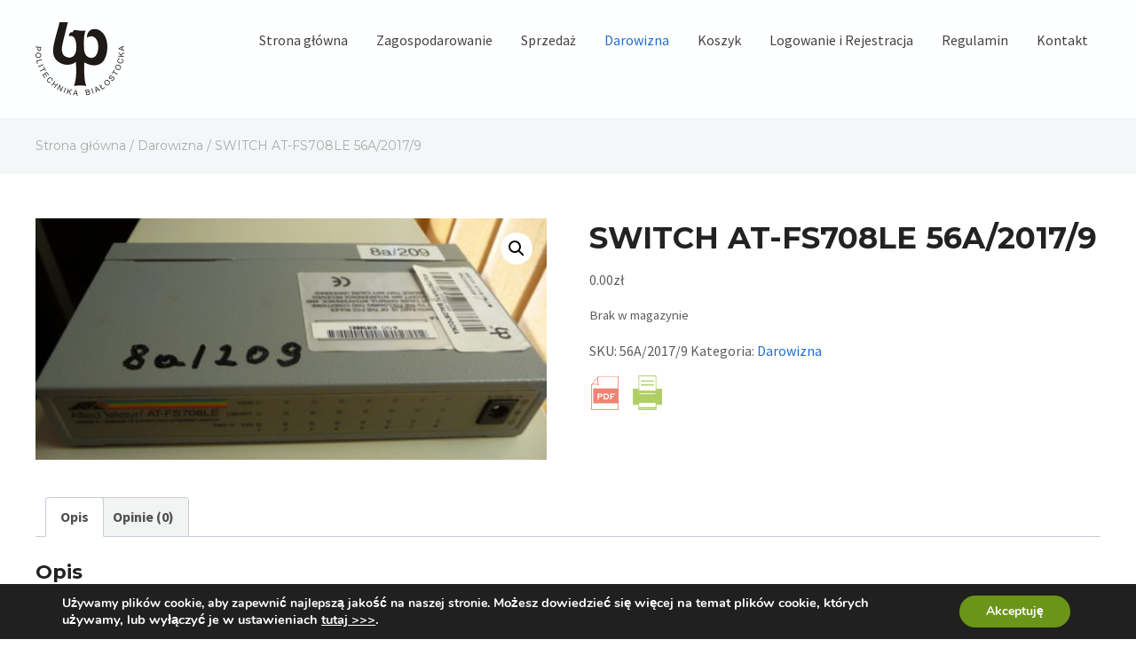

--- FILE ---
content_type: text/html; charset=UTF-8
request_url: https://zsdpb.edu.pl/index.php/produkt/switch-at-fs708le-56a20179/
body_size: 14882
content:
<!DOCTYPE html>
<html xmlns="http://www.w3.org/1999/xhtml" lang="pl-PL">
	<head>
		<meta http-equiv="Content-Type" content="text/html; charset=UTF-8" />
		<meta http-equiv="X-UA-Compatible" content="IE=edge,chrome=1">
		<meta name="viewport" content="width=device-width, initial-scale=1.0" />
		<link rel="pingback" href="https://zsdpb.edu.pl/xmlrpc.php" />
		<title>SWITCH AT-FS708LE  56A/2017/9 &#8211; ZiS PB</title>
<meta name='robots' content='max-image-preview:large' />
	<style>img:is([sizes="auto" i], [sizes^="auto," i]) { contain-intrinsic-size: 3000px 1500px }</style>
	<link rel='dns-prefetch' href='//fonts.googleapis.com' />
<link rel="alternate" type="application/rss+xml" title="ZiS PB &raquo; Kanał z wpisami" href="https://zsdpb.edu.pl/index.php/feed/" />
<link rel="alternate" type="application/rss+xml" title="ZiS PB &raquo; Kanał z komentarzami" href="https://zsdpb.edu.pl/index.php/comments/feed/" />
<link rel="alternate" type="application/rss+xml" title="ZiS PB &raquo; SWITCH AT-FS708LE  56A/2017/9 Kanał z komentarzami" href="https://zsdpb.edu.pl/index.php/produkt/switch-at-fs708le-56a20179/feed/" />
<script type="text/javascript">
/* <![CDATA[ */
window._wpemojiSettings = {"baseUrl":"https:\/\/s.w.org\/images\/core\/emoji\/15.0.3\/72x72\/","ext":".png","svgUrl":"https:\/\/s.w.org\/images\/core\/emoji\/15.0.3\/svg\/","svgExt":".svg","source":{"concatemoji":"https:\/\/zsdpb.edu.pl\/wp-includes\/js\/wp-emoji-release.min.js?ver=6.7.4"}};
/*! This file is auto-generated */
!function(i,n){var o,s,e;function c(e){try{var t={supportTests:e,timestamp:(new Date).valueOf()};sessionStorage.setItem(o,JSON.stringify(t))}catch(e){}}function p(e,t,n){e.clearRect(0,0,e.canvas.width,e.canvas.height),e.fillText(t,0,0);var t=new Uint32Array(e.getImageData(0,0,e.canvas.width,e.canvas.height).data),r=(e.clearRect(0,0,e.canvas.width,e.canvas.height),e.fillText(n,0,0),new Uint32Array(e.getImageData(0,0,e.canvas.width,e.canvas.height).data));return t.every(function(e,t){return e===r[t]})}function u(e,t,n){switch(t){case"flag":return n(e,"\ud83c\udff3\ufe0f\u200d\u26a7\ufe0f","\ud83c\udff3\ufe0f\u200b\u26a7\ufe0f")?!1:!n(e,"\ud83c\uddfa\ud83c\uddf3","\ud83c\uddfa\u200b\ud83c\uddf3")&&!n(e,"\ud83c\udff4\udb40\udc67\udb40\udc62\udb40\udc65\udb40\udc6e\udb40\udc67\udb40\udc7f","\ud83c\udff4\u200b\udb40\udc67\u200b\udb40\udc62\u200b\udb40\udc65\u200b\udb40\udc6e\u200b\udb40\udc67\u200b\udb40\udc7f");case"emoji":return!n(e,"\ud83d\udc26\u200d\u2b1b","\ud83d\udc26\u200b\u2b1b")}return!1}function f(e,t,n){var r="undefined"!=typeof WorkerGlobalScope&&self instanceof WorkerGlobalScope?new OffscreenCanvas(300,150):i.createElement("canvas"),a=r.getContext("2d",{willReadFrequently:!0}),o=(a.textBaseline="top",a.font="600 32px Arial",{});return e.forEach(function(e){o[e]=t(a,e,n)}),o}function t(e){var t=i.createElement("script");t.src=e,t.defer=!0,i.head.appendChild(t)}"undefined"!=typeof Promise&&(o="wpEmojiSettingsSupports",s=["flag","emoji"],n.supports={everything:!0,everythingExceptFlag:!0},e=new Promise(function(e){i.addEventListener("DOMContentLoaded",e,{once:!0})}),new Promise(function(t){var n=function(){try{var e=JSON.parse(sessionStorage.getItem(o));if("object"==typeof e&&"number"==typeof e.timestamp&&(new Date).valueOf()<e.timestamp+604800&&"object"==typeof e.supportTests)return e.supportTests}catch(e){}return null}();if(!n){if("undefined"!=typeof Worker&&"undefined"!=typeof OffscreenCanvas&&"undefined"!=typeof URL&&URL.createObjectURL&&"undefined"!=typeof Blob)try{var e="postMessage("+f.toString()+"("+[JSON.stringify(s),u.toString(),p.toString()].join(",")+"));",r=new Blob([e],{type:"text/javascript"}),a=new Worker(URL.createObjectURL(r),{name:"wpTestEmojiSupports"});return void(a.onmessage=function(e){c(n=e.data),a.terminate(),t(n)})}catch(e){}c(n=f(s,u,p))}t(n)}).then(function(e){for(var t in e)n.supports[t]=e[t],n.supports.everything=n.supports.everything&&n.supports[t],"flag"!==t&&(n.supports.everythingExceptFlag=n.supports.everythingExceptFlag&&n.supports[t]);n.supports.everythingExceptFlag=n.supports.everythingExceptFlag&&!n.supports.flag,n.DOMReady=!1,n.readyCallback=function(){n.DOMReady=!0}}).then(function(){return e}).then(function(){var e;n.supports.everything||(n.readyCallback(),(e=n.source||{}).concatemoji?t(e.concatemoji):e.wpemoji&&e.twemoji&&(t(e.twemoji),t(e.wpemoji)))}))}((window,document),window._wpemojiSettings);
/* ]]> */
</script>
<link rel='stylesheet' id='fmera-front-css-css' href='https://zsdpb.edu.pl/wp-content/plugins/fma-additional-registration-attributes/front/css/fmera_style_front.css?ver=6.7.4' type='text/css' media='all' />
<style id='wp-emoji-styles-inline-css' type='text/css'>

	img.wp-smiley, img.emoji {
		display: inline !important;
		border: none !important;
		box-shadow: none !important;
		height: 1em !important;
		width: 1em !important;
		margin: 0 0.07em !important;
		vertical-align: -0.1em !important;
		background: none !important;
		padding: 0 !important;
	}
</style>
<link rel='stylesheet' id='wp-block-library-css' href='https://zsdpb.edu.pl/wp-includes/css/dist/block-library/style.min.css?ver=6.7.4' type='text/css' media='all' />
<link rel='stylesheet' id='wpzoom-social-icons-block-style-css' href='https://zsdpb.edu.pl/wp-content/plugins/social-icons-widget-by-wpzoom/block/dist/style-wpzoom-social-icons.css?ver=4.3.4' type='text/css' media='all' />
<style id='classic-theme-styles-inline-css' type='text/css'>
/*! This file is auto-generated */
.wp-block-button__link{color:#fff;background-color:#32373c;border-radius:9999px;box-shadow:none;text-decoration:none;padding:calc(.667em + 2px) calc(1.333em + 2px);font-size:1.125em}.wp-block-file__button{background:#32373c;color:#fff;text-decoration:none}
</style>
<style id='global-styles-inline-css' type='text/css'>
:root{--wp--preset--aspect-ratio--square: 1;--wp--preset--aspect-ratio--4-3: 4/3;--wp--preset--aspect-ratio--3-4: 3/4;--wp--preset--aspect-ratio--3-2: 3/2;--wp--preset--aspect-ratio--2-3: 2/3;--wp--preset--aspect-ratio--16-9: 16/9;--wp--preset--aspect-ratio--9-16: 9/16;--wp--preset--color--black: #000000;--wp--preset--color--cyan-bluish-gray: #abb8c3;--wp--preset--color--white: #ffffff;--wp--preset--color--pale-pink: #f78da7;--wp--preset--color--vivid-red: #cf2e2e;--wp--preset--color--luminous-vivid-orange: #ff6900;--wp--preset--color--luminous-vivid-amber: #fcb900;--wp--preset--color--light-green-cyan: #7bdcb5;--wp--preset--color--vivid-green-cyan: #00d084;--wp--preset--color--pale-cyan-blue: #8ed1fc;--wp--preset--color--vivid-cyan-blue: #0693e3;--wp--preset--color--vivid-purple: #9b51e0;--wp--preset--gradient--vivid-cyan-blue-to-vivid-purple: linear-gradient(135deg,rgba(6,147,227,1) 0%,rgb(155,81,224) 100%);--wp--preset--gradient--light-green-cyan-to-vivid-green-cyan: linear-gradient(135deg,rgb(122,220,180) 0%,rgb(0,208,130) 100%);--wp--preset--gradient--luminous-vivid-amber-to-luminous-vivid-orange: linear-gradient(135deg,rgba(252,185,0,1) 0%,rgba(255,105,0,1) 100%);--wp--preset--gradient--luminous-vivid-orange-to-vivid-red: linear-gradient(135deg,rgba(255,105,0,1) 0%,rgb(207,46,46) 100%);--wp--preset--gradient--very-light-gray-to-cyan-bluish-gray: linear-gradient(135deg,rgb(238,238,238) 0%,rgb(169,184,195) 100%);--wp--preset--gradient--cool-to-warm-spectrum: linear-gradient(135deg,rgb(74,234,220) 0%,rgb(151,120,209) 20%,rgb(207,42,186) 40%,rgb(238,44,130) 60%,rgb(251,105,98) 80%,rgb(254,248,76) 100%);--wp--preset--gradient--blush-light-purple: linear-gradient(135deg,rgb(255,206,236) 0%,rgb(152,150,240) 100%);--wp--preset--gradient--blush-bordeaux: linear-gradient(135deg,rgb(254,205,165) 0%,rgb(254,45,45) 50%,rgb(107,0,62) 100%);--wp--preset--gradient--luminous-dusk: linear-gradient(135deg,rgb(255,203,112) 0%,rgb(199,81,192) 50%,rgb(65,88,208) 100%);--wp--preset--gradient--pale-ocean: linear-gradient(135deg,rgb(255,245,203) 0%,rgb(182,227,212) 50%,rgb(51,167,181) 100%);--wp--preset--gradient--electric-grass: linear-gradient(135deg,rgb(202,248,128) 0%,rgb(113,206,126) 100%);--wp--preset--gradient--midnight: linear-gradient(135deg,rgb(2,3,129) 0%,rgb(40,116,252) 100%);--wp--preset--font-size--small: 13px;--wp--preset--font-size--medium: 20px;--wp--preset--font-size--large: 36px;--wp--preset--font-size--x-large: 42px;--wp--preset--font-family--inter: "Inter", sans-serif;--wp--preset--font-family--cardo: Cardo;--wp--preset--spacing--20: 0.44rem;--wp--preset--spacing--30: 0.67rem;--wp--preset--spacing--40: 1rem;--wp--preset--spacing--50: 1.5rem;--wp--preset--spacing--60: 2.25rem;--wp--preset--spacing--70: 3.38rem;--wp--preset--spacing--80: 5.06rem;--wp--preset--shadow--natural: 6px 6px 9px rgba(0, 0, 0, 0.2);--wp--preset--shadow--deep: 12px 12px 50px rgba(0, 0, 0, 0.4);--wp--preset--shadow--sharp: 6px 6px 0px rgba(0, 0, 0, 0.2);--wp--preset--shadow--outlined: 6px 6px 0px -3px rgba(255, 255, 255, 1), 6px 6px rgba(0, 0, 0, 1);--wp--preset--shadow--crisp: 6px 6px 0px rgba(0, 0, 0, 1);}:where(.is-layout-flex){gap: 0.5em;}:where(.is-layout-grid){gap: 0.5em;}body .is-layout-flex{display: flex;}.is-layout-flex{flex-wrap: wrap;align-items: center;}.is-layout-flex > :is(*, div){margin: 0;}body .is-layout-grid{display: grid;}.is-layout-grid > :is(*, div){margin: 0;}:where(.wp-block-columns.is-layout-flex){gap: 2em;}:where(.wp-block-columns.is-layout-grid){gap: 2em;}:where(.wp-block-post-template.is-layout-flex){gap: 1.25em;}:where(.wp-block-post-template.is-layout-grid){gap: 1.25em;}.has-black-color{color: var(--wp--preset--color--black) !important;}.has-cyan-bluish-gray-color{color: var(--wp--preset--color--cyan-bluish-gray) !important;}.has-white-color{color: var(--wp--preset--color--white) !important;}.has-pale-pink-color{color: var(--wp--preset--color--pale-pink) !important;}.has-vivid-red-color{color: var(--wp--preset--color--vivid-red) !important;}.has-luminous-vivid-orange-color{color: var(--wp--preset--color--luminous-vivid-orange) !important;}.has-luminous-vivid-amber-color{color: var(--wp--preset--color--luminous-vivid-amber) !important;}.has-light-green-cyan-color{color: var(--wp--preset--color--light-green-cyan) !important;}.has-vivid-green-cyan-color{color: var(--wp--preset--color--vivid-green-cyan) !important;}.has-pale-cyan-blue-color{color: var(--wp--preset--color--pale-cyan-blue) !important;}.has-vivid-cyan-blue-color{color: var(--wp--preset--color--vivid-cyan-blue) !important;}.has-vivid-purple-color{color: var(--wp--preset--color--vivid-purple) !important;}.has-black-background-color{background-color: var(--wp--preset--color--black) !important;}.has-cyan-bluish-gray-background-color{background-color: var(--wp--preset--color--cyan-bluish-gray) !important;}.has-white-background-color{background-color: var(--wp--preset--color--white) !important;}.has-pale-pink-background-color{background-color: var(--wp--preset--color--pale-pink) !important;}.has-vivid-red-background-color{background-color: var(--wp--preset--color--vivid-red) !important;}.has-luminous-vivid-orange-background-color{background-color: var(--wp--preset--color--luminous-vivid-orange) !important;}.has-luminous-vivid-amber-background-color{background-color: var(--wp--preset--color--luminous-vivid-amber) !important;}.has-light-green-cyan-background-color{background-color: var(--wp--preset--color--light-green-cyan) !important;}.has-vivid-green-cyan-background-color{background-color: var(--wp--preset--color--vivid-green-cyan) !important;}.has-pale-cyan-blue-background-color{background-color: var(--wp--preset--color--pale-cyan-blue) !important;}.has-vivid-cyan-blue-background-color{background-color: var(--wp--preset--color--vivid-cyan-blue) !important;}.has-vivid-purple-background-color{background-color: var(--wp--preset--color--vivid-purple) !important;}.has-black-border-color{border-color: var(--wp--preset--color--black) !important;}.has-cyan-bluish-gray-border-color{border-color: var(--wp--preset--color--cyan-bluish-gray) !important;}.has-white-border-color{border-color: var(--wp--preset--color--white) !important;}.has-pale-pink-border-color{border-color: var(--wp--preset--color--pale-pink) !important;}.has-vivid-red-border-color{border-color: var(--wp--preset--color--vivid-red) !important;}.has-luminous-vivid-orange-border-color{border-color: var(--wp--preset--color--luminous-vivid-orange) !important;}.has-luminous-vivid-amber-border-color{border-color: var(--wp--preset--color--luminous-vivid-amber) !important;}.has-light-green-cyan-border-color{border-color: var(--wp--preset--color--light-green-cyan) !important;}.has-vivid-green-cyan-border-color{border-color: var(--wp--preset--color--vivid-green-cyan) !important;}.has-pale-cyan-blue-border-color{border-color: var(--wp--preset--color--pale-cyan-blue) !important;}.has-vivid-cyan-blue-border-color{border-color: var(--wp--preset--color--vivid-cyan-blue) !important;}.has-vivid-purple-border-color{border-color: var(--wp--preset--color--vivid-purple) !important;}.has-vivid-cyan-blue-to-vivid-purple-gradient-background{background: var(--wp--preset--gradient--vivid-cyan-blue-to-vivid-purple) !important;}.has-light-green-cyan-to-vivid-green-cyan-gradient-background{background: var(--wp--preset--gradient--light-green-cyan-to-vivid-green-cyan) !important;}.has-luminous-vivid-amber-to-luminous-vivid-orange-gradient-background{background: var(--wp--preset--gradient--luminous-vivid-amber-to-luminous-vivid-orange) !important;}.has-luminous-vivid-orange-to-vivid-red-gradient-background{background: var(--wp--preset--gradient--luminous-vivid-orange-to-vivid-red) !important;}.has-very-light-gray-to-cyan-bluish-gray-gradient-background{background: var(--wp--preset--gradient--very-light-gray-to-cyan-bluish-gray) !important;}.has-cool-to-warm-spectrum-gradient-background{background: var(--wp--preset--gradient--cool-to-warm-spectrum) !important;}.has-blush-light-purple-gradient-background{background: var(--wp--preset--gradient--blush-light-purple) !important;}.has-blush-bordeaux-gradient-background{background: var(--wp--preset--gradient--blush-bordeaux) !important;}.has-luminous-dusk-gradient-background{background: var(--wp--preset--gradient--luminous-dusk) !important;}.has-pale-ocean-gradient-background{background: var(--wp--preset--gradient--pale-ocean) !important;}.has-electric-grass-gradient-background{background: var(--wp--preset--gradient--electric-grass) !important;}.has-midnight-gradient-background{background: var(--wp--preset--gradient--midnight) !important;}.has-small-font-size{font-size: var(--wp--preset--font-size--small) !important;}.has-medium-font-size{font-size: var(--wp--preset--font-size--medium) !important;}.has-large-font-size{font-size: var(--wp--preset--font-size--large) !important;}.has-x-large-font-size{font-size: var(--wp--preset--font-size--x-large) !important;}
:where(.wp-block-post-template.is-layout-flex){gap: 1.25em;}:where(.wp-block-post-template.is-layout-grid){gap: 1.25em;}
:where(.wp-block-columns.is-layout-flex){gap: 2em;}:where(.wp-block-columns.is-layout-grid){gap: 2em;}
:root :where(.wp-block-pullquote){font-size: 1.5em;line-height: 1.6;}
</style>
<link rel='stylesheet' id='photoswipe-css' href='https://zsdpb.edu.pl/wp-content/plugins/woocommerce/assets/css/photoswipe/photoswipe.min.css?ver=9.4.4' type='text/css' media='all' />
<link rel='stylesheet' id='photoswipe-default-skin-css' href='https://zsdpb.edu.pl/wp-content/plugins/woocommerce/assets/css/photoswipe/default-skin/default-skin.min.css?ver=9.4.4' type='text/css' media='all' />
<link rel='stylesheet' id='woocommerce-layout-css' href='https://zsdpb.edu.pl/wp-content/plugins/woocommerce/assets/css/woocommerce-layout.css?ver=9.4.4' type='text/css' media='all' />
<link rel='stylesheet' id='woocommerce-smallscreen-css' href='https://zsdpb.edu.pl/wp-content/plugins/woocommerce/assets/css/woocommerce-smallscreen.css?ver=9.4.4' type='text/css' media='only screen and (max-width: 768px)' />
<link rel='stylesheet' id='woocommerce-general-css' href='https://zsdpb.edu.pl/wp-content/plugins/woocommerce/assets/css/woocommerce.css?ver=9.4.4' type='text/css' media='all' />
<style id='woocommerce-inline-inline-css' type='text/css'>
.woocommerce form .form-row .required { visibility: visible; }
</style>
<link rel='stylesheet' id='zoom-theme-utils-css-css' href='https://zsdpb.edu.pl/wp-content/themes/wpzoom-diamond/functions/wpzoom/assets/css/theme-utils.css?ver=6.7.4' type='text/css' media='all' />
<link rel='stylesheet' id='diamond-google-fonts-css' href='//fonts.googleapis.com/css?family=Source+Sans+Pro%3Aregular%2Citalic%2C700%7CMontserrat%3Aregular%2Citalic%2C700%26subset%3Dlatin%2C&#038;ver=6.7.4' type='text/css' media='all' />
<link rel='stylesheet' id='diamond-google-font-default-css' href='//fonts.googleapis.com/css?family=Montserrat%3A400%2C700%7CSource+Sans+Pro%3A400%2C600%2C700&#038;subset=latin%2Cgreek%2Ccyrillic&#038;ver=6.7.4' type='text/css' media='all' />
<link rel='stylesheet' id='diamond-style-css' href='https://zsdpb.edu.pl/wp-content/themes/wpzoom-diamond/style.css?ver=1.1.14' type='text/css' media='all' />
<link rel='stylesheet' id='dashicons-css' href='https://zsdpb.edu.pl/wp-includes/css/dashicons.min.css?ver=6.7.4' type='text/css' media='all' />
<link rel='stylesheet' id='media-queries-css' href='https://zsdpb.edu.pl/wp-content/themes/wpzoom-diamond/css/media-queries.css?ver=6.7.4' type='text/css' media='all' />
<link rel='stylesheet' id='simple-auction-css' href='https://zsdpb.edu.pl/wp-content/plugins/woocommerce-simple-auctions/css/frontend.css?ver=6.7.4' type='text/css' media='all' />
<link rel='stylesheet' id='wpzoom-social-icons-socicon-css' href='https://zsdpb.edu.pl/wp-content/plugins/social-icons-widget-by-wpzoom/assets/css/wpzoom-socicon.css?ver=1732792396' type='text/css' media='all' />
<link rel='stylesheet' id='wpzoom-social-icons-genericons-css' href='https://zsdpb.edu.pl/wp-content/plugins/social-icons-widget-by-wpzoom/assets/css/genericons.css?ver=1732792396' type='text/css' media='all' />
<link rel='stylesheet' id='wpzoom-social-icons-academicons-css' href='https://zsdpb.edu.pl/wp-content/plugins/social-icons-widget-by-wpzoom/assets/css/academicons.min.css?ver=1732792396' type='text/css' media='all' />
<link rel='stylesheet' id='wpzoom-social-icons-font-awesome-3-css' href='https://zsdpb.edu.pl/wp-content/plugins/social-icons-widget-by-wpzoom/assets/css/font-awesome-3.min.css?ver=1732792396' type='text/css' media='all' />
<link rel='stylesheet' id='wpzoom-social-icons-styles-css' href='https://zsdpb.edu.pl/wp-content/plugins/social-icons-widget-by-wpzoom/assets/css/wpzoom-social-icons-styles.css?ver=1732792396' type='text/css' media='all' />
<link rel='stylesheet' id='wzslider-css' href='https://zsdpb.edu.pl/wp-content/plugins/wpzoom-shortcodes/assets/css/wzslider.css?ver=6.7.4' type='text/css' media='all' />
<link rel='stylesheet' id='wpz-shortcodes-css' href='https://zsdpb.edu.pl/wp-content/plugins/wpzoom-shortcodes/assets/css/shortcodes.css?ver=6.7.4' type='text/css' media='all' />
<link rel='stylesheet' id='zoom-font-awesome-css' href='https://zsdpb.edu.pl/wp-content/plugins/wpzoom-shortcodes/assets/css/font-awesome.min.css?ver=6.7.4' type='text/css' media='all' />
<link rel='stylesheet' id='wpzoom-custom-css' href='https://zsdpb.edu.pl/wp-content/themes/wpzoom-diamond/custom.css?ver=1.1.14' type='text/css' media='all' />
<link rel='stylesheet' id='moove_gdpr_frontend-css' href='https://zsdpb.edu.pl/wp-content/plugins/gdpr-cookie-compliance/dist/styles/gdpr-main.css?ver=4.15.5' type='text/css' media='all' />
<style id='moove_gdpr_frontend-inline-css' type='text/css'>
#moove_gdpr_cookie_modal,#moove_gdpr_cookie_info_bar,.gdpr_cookie_settings_shortcode_content{font-family:Nunito,sans-serif}#moove_gdpr_save_popup_settings_button{background-color:#373737;color:#fff}#moove_gdpr_save_popup_settings_button:hover{background-color:#000}#moove_gdpr_cookie_info_bar .moove-gdpr-info-bar-container .moove-gdpr-info-bar-content a.mgbutton,#moove_gdpr_cookie_info_bar .moove-gdpr-info-bar-container .moove-gdpr-info-bar-content button.mgbutton{background-color:#6a9519}#moove_gdpr_cookie_modal .moove-gdpr-modal-content .moove-gdpr-modal-footer-content .moove-gdpr-button-holder a.mgbutton,#moove_gdpr_cookie_modal .moove-gdpr-modal-content .moove-gdpr-modal-footer-content .moove-gdpr-button-holder button.mgbutton,.gdpr_cookie_settings_shortcode_content .gdpr-shr-button.button-green{background-color:#6a9519;border-color:#6a9519}#moove_gdpr_cookie_modal .moove-gdpr-modal-content .moove-gdpr-modal-footer-content .moove-gdpr-button-holder a.mgbutton:hover,#moove_gdpr_cookie_modal .moove-gdpr-modal-content .moove-gdpr-modal-footer-content .moove-gdpr-button-holder button.mgbutton:hover,.gdpr_cookie_settings_shortcode_content .gdpr-shr-button.button-green:hover{background-color:#fff;color:#6a9519}#moove_gdpr_cookie_modal .moove-gdpr-modal-content .moove-gdpr-modal-close i,#moove_gdpr_cookie_modal .moove-gdpr-modal-content .moove-gdpr-modal-close span.gdpr-icon{background-color:#6a9519;border:1px solid #6a9519}#moove_gdpr_cookie_info_bar span.change-settings-button.focus-g,#moove_gdpr_cookie_info_bar span.change-settings-button:focus,#moove_gdpr_cookie_info_bar button.change-settings-button.focus-g,#moove_gdpr_cookie_info_bar button.change-settings-button:focus{-webkit-box-shadow:0 0 1px 3px #6a9519;-moz-box-shadow:0 0 1px 3px #6a9519;box-shadow:0 0 1px 3px #6a9519}#moove_gdpr_cookie_modal .moove-gdpr-modal-content .moove-gdpr-modal-close i:hover,#moove_gdpr_cookie_modal .moove-gdpr-modal-content .moove-gdpr-modal-close span.gdpr-icon:hover,#moove_gdpr_cookie_info_bar span[data-href]>u.change-settings-button{color:#6a9519}#moove_gdpr_cookie_modal .moove-gdpr-modal-content .moove-gdpr-modal-left-content #moove-gdpr-menu li.menu-item-selected a span.gdpr-icon,#moove_gdpr_cookie_modal .moove-gdpr-modal-content .moove-gdpr-modal-left-content #moove-gdpr-menu li.menu-item-selected button span.gdpr-icon{color:inherit}#moove_gdpr_cookie_modal .moove-gdpr-modal-content .moove-gdpr-modal-left-content #moove-gdpr-menu li a span.gdpr-icon,#moove_gdpr_cookie_modal .moove-gdpr-modal-content .moove-gdpr-modal-left-content #moove-gdpr-menu li button span.gdpr-icon{color:inherit}#moove_gdpr_cookie_modal .gdpr-acc-link{line-height:0;font-size:0;color:transparent;position:absolute}#moove_gdpr_cookie_modal .moove-gdpr-modal-content .moove-gdpr-modal-close:hover i,#moove_gdpr_cookie_modal .moove-gdpr-modal-content .moove-gdpr-modal-left-content #moove-gdpr-menu li a,#moove_gdpr_cookie_modal .moove-gdpr-modal-content .moove-gdpr-modal-left-content #moove-gdpr-menu li button,#moove_gdpr_cookie_modal .moove-gdpr-modal-content .moove-gdpr-modal-left-content #moove-gdpr-menu li button i,#moove_gdpr_cookie_modal .moove-gdpr-modal-content .moove-gdpr-modal-left-content #moove-gdpr-menu li a i,#moove_gdpr_cookie_modal .moove-gdpr-modal-content .moove-gdpr-tab-main .moove-gdpr-tab-main-content a:hover,#moove_gdpr_cookie_info_bar.moove-gdpr-dark-scheme .moove-gdpr-info-bar-container .moove-gdpr-info-bar-content a.mgbutton:hover,#moove_gdpr_cookie_info_bar.moove-gdpr-dark-scheme .moove-gdpr-info-bar-container .moove-gdpr-info-bar-content button.mgbutton:hover,#moove_gdpr_cookie_info_bar.moove-gdpr-dark-scheme .moove-gdpr-info-bar-container .moove-gdpr-info-bar-content a:hover,#moove_gdpr_cookie_info_bar.moove-gdpr-dark-scheme .moove-gdpr-info-bar-container .moove-gdpr-info-bar-content button:hover,#moove_gdpr_cookie_info_bar.moove-gdpr-dark-scheme .moove-gdpr-info-bar-container .moove-gdpr-info-bar-content span.change-settings-button:hover,#moove_gdpr_cookie_info_bar.moove-gdpr-dark-scheme .moove-gdpr-info-bar-container .moove-gdpr-info-bar-content button.change-settings-button:hover,#moove_gdpr_cookie_info_bar.moove-gdpr-dark-scheme .moove-gdpr-info-bar-container .moove-gdpr-info-bar-content u.change-settings-button:hover,#moove_gdpr_cookie_info_bar span[data-href]>u.change-settings-button,#moove_gdpr_cookie_info_bar.moove-gdpr-dark-scheme .moove-gdpr-info-bar-container .moove-gdpr-info-bar-content a.mgbutton.focus-g,#moove_gdpr_cookie_info_bar.moove-gdpr-dark-scheme .moove-gdpr-info-bar-container .moove-gdpr-info-bar-content button.mgbutton.focus-g,#moove_gdpr_cookie_info_bar.moove-gdpr-dark-scheme .moove-gdpr-info-bar-container .moove-gdpr-info-bar-content a.focus-g,#moove_gdpr_cookie_info_bar.moove-gdpr-dark-scheme .moove-gdpr-info-bar-container .moove-gdpr-info-bar-content button.focus-g,#moove_gdpr_cookie_info_bar.moove-gdpr-dark-scheme .moove-gdpr-info-bar-container .moove-gdpr-info-bar-content a.mgbutton:focus,#moove_gdpr_cookie_info_bar.moove-gdpr-dark-scheme .moove-gdpr-info-bar-container .moove-gdpr-info-bar-content button.mgbutton:focus,#moove_gdpr_cookie_info_bar.moove-gdpr-dark-scheme .moove-gdpr-info-bar-container .moove-gdpr-info-bar-content a:focus,#moove_gdpr_cookie_info_bar.moove-gdpr-dark-scheme .moove-gdpr-info-bar-container .moove-gdpr-info-bar-content button:focus,#moove_gdpr_cookie_info_bar.moove-gdpr-dark-scheme .moove-gdpr-info-bar-container .moove-gdpr-info-bar-content span.change-settings-button.focus-g,span.change-settings-button:focus,button.change-settings-button.focus-g,button.change-settings-button:focus,#moove_gdpr_cookie_info_bar.moove-gdpr-dark-scheme .moove-gdpr-info-bar-container .moove-gdpr-info-bar-content u.change-settings-button.focus-g,#moove_gdpr_cookie_info_bar.moove-gdpr-dark-scheme .moove-gdpr-info-bar-container .moove-gdpr-info-bar-content u.change-settings-button:focus{color:#6a9519}#moove_gdpr_cookie_modal.gdpr_lightbox-hide{display:none}
</style>
<link rel='preload' as='font'  id='wpzoom-social-icons-font-academicons-woff2-css' href='https://zsdpb.edu.pl/wp-content/plugins/social-icons-widget-by-wpzoom/assets/font/academicons.woff2?v=1.9.2'  type='font/woff2' crossorigin />
<link rel='preload' as='font'  id='wpzoom-social-icons-font-fontawesome-3-woff2-css' href='https://zsdpb.edu.pl/wp-content/plugins/social-icons-widget-by-wpzoom/assets/font/fontawesome-webfont.woff2?v=4.7.0'  type='font/woff2' crossorigin />
<link rel='preload' as='font'  id='wpzoom-social-icons-font-genericons-woff-css' href='https://zsdpb.edu.pl/wp-content/plugins/social-icons-widget-by-wpzoom/assets/font/Genericons.woff'  type='font/woff' crossorigin />
<link rel='preload' as='font'  id='wpzoom-social-icons-font-socicon-woff2-css' href='https://zsdpb.edu.pl/wp-content/plugins/social-icons-widget-by-wpzoom/assets/font/socicon.woff2?v=4.3.4'  type='font/woff2' crossorigin />
<script type="text/javascript" src="https://zsdpb.edu.pl/wp-includes/js/jquery/jquery.min.js?ver=3.7.1" id="jquery-core-js"></script>
<script type="text/javascript" src="https://zsdpb.edu.pl/wp-includes/js/jquery/jquery-migrate.min.js?ver=3.4.1" id="jquery-migrate-js"></script>
<script type="text/javascript" src="https://zsdpb.edu.pl/wp-content/plugins/fma-additional-registration-attributes/front/js/script.js?ver=6.7.4" id="fmera-front-jsssssss-js"></script>
<script type="text/javascript" src="https://zsdpb.edu.pl/wp-content/plugins/woocommerce/assets/js/jquery-blockui/jquery.blockUI.min.js?ver=2.7.0-wc.9.4.4" id="jquery-blockui-js" defer="defer" data-wp-strategy="defer"></script>
<script type="text/javascript" id="wc-add-to-cart-js-extra">
/* <![CDATA[ */
var wc_add_to_cart_params = {"ajax_url":"\/wp-admin\/admin-ajax.php","wc_ajax_url":"\/?wc-ajax=%%endpoint%%","i18n_view_cart":"Zobacz koszyk","cart_url":"https:\/\/zsdpb.edu.pl\/index.php\/koszyk\/","is_cart":"","cart_redirect_after_add":"yes"};
/* ]]> */
</script>
<script type="text/javascript" src="https://zsdpb.edu.pl/wp-content/plugins/woocommerce/assets/js/frontend/add-to-cart.min.js?ver=9.4.4" id="wc-add-to-cart-js" defer="defer" data-wp-strategy="defer"></script>
<script type="text/javascript" src="https://zsdpb.edu.pl/wp-content/plugins/woocommerce/assets/js/zoom/jquery.zoom.min.js?ver=1.7.21-wc.9.4.4" id="zoom-js" defer="defer" data-wp-strategy="defer"></script>
<script type="text/javascript" src="https://zsdpb.edu.pl/wp-content/plugins/woocommerce/assets/js/photoswipe/photoswipe.min.js?ver=4.1.1-wc.9.4.4" id="photoswipe-js" defer="defer" data-wp-strategy="defer"></script>
<script type="text/javascript" src="https://zsdpb.edu.pl/wp-content/plugins/woocommerce/assets/js/photoswipe/photoswipe-ui-default.min.js?ver=4.1.1-wc.9.4.4" id="photoswipe-ui-default-js" defer="defer" data-wp-strategy="defer"></script>
<script type="text/javascript" id="wc-single-product-js-extra">
/* <![CDATA[ */
var wc_single_product_params = {"i18n_required_rating_text":"Prosz\u0119 wybra\u0107 ocen\u0119","review_rating_required":"yes","flexslider":{"rtl":false,"animation":"slide","smoothHeight":true,"directionNav":false,"controlNav":"thumbnails","slideshow":false,"animationSpeed":500,"animationLoop":false,"allowOneSlide":false},"zoom_enabled":"1","zoom_options":[],"photoswipe_enabled":"1","photoswipe_options":{"shareEl":false,"closeOnScroll":false,"history":false,"hideAnimationDuration":0,"showAnimationDuration":0},"flexslider_enabled":"1"};
/* ]]> */
</script>
<script type="text/javascript" src="https://zsdpb.edu.pl/wp-content/plugins/woocommerce/assets/js/frontend/single-product.min.js?ver=9.4.4" id="wc-single-product-js" defer="defer" data-wp-strategy="defer"></script>
<script type="text/javascript" src="https://zsdpb.edu.pl/wp-content/plugins/woocommerce/assets/js/js-cookie/js.cookie.min.js?ver=2.1.4-wc.9.4.4" id="js-cookie-js" defer="defer" data-wp-strategy="defer"></script>
<script type="text/javascript" id="woocommerce-js-extra">
/* <![CDATA[ */
var woocommerce_params = {"ajax_url":"\/wp-admin\/admin-ajax.php","wc_ajax_url":"\/?wc-ajax=%%endpoint%%"};
/* ]]> */
</script>
<script type="text/javascript" src="https://zsdpb.edu.pl/wp-content/plugins/woocommerce/assets/js/frontend/woocommerce.min.js?ver=9.4.4" id="woocommerce-js" defer="defer" data-wp-strategy="defer"></script>
<script type="text/javascript" src="https://zsdpb.edu.pl/wp-content/themes/wpzoom-diamond/js/fitvids.js?ver=6.7.4" id="fitvids-js"></script>
<script type="text/javascript" src="https://zsdpb.edu.pl/wp-content/plugins/woocommerce-simple-auctions/js/jquery.countdown.min.js?ver=1.2.25" id="simple-auction-countdown-js"></script>
<script type="text/javascript" id="simple-auction-countdown-language-js-extra">
/* <![CDATA[ */
var countdown_language_data = {"labels":{"Years":"Lat","Months":"Miesi\u0119cy","Weeks":"Tygodni","Days":"Dni","Hours":"Godzin","Minutes":"Minut","Seconds":"Sekund"},"labels1":{"Year":"Rok","Month":"Miesi\u0105c","Week":"Tydzie\u0144","Day":"Dzie\u0144","Hour":"Godzina","Minute":"Minuta","Second":"Sekunda"},"compactLabels":{"y":"y","m":"m","w":"w","d":"d"}};
/* ]]> */
</script>
<script type="text/javascript" src="https://zsdpb.edu.pl/wp-content/plugins/woocommerce-simple-auctions/js/jquery.countdown.language.js?ver=1.2.25" id="simple-auction-countdown-language-js"></script>
<script type="text/javascript" id="simple-auction-frontend-js-extra">
/* <![CDATA[ */
var data = {"finished":"Auction has finished!","gtm_offset":"1","started":"Auction has started! Please refresh your page.","compact_counter":"no","outbid_message":"","interval":"1"};
var SA_Ajax = {"ajaxurl":"\/index.php\/produkt\/switch-at-fs708le-56a20179\/?wsa-ajax","najax":"1","last_activity":"1769217323","focus":"yes"};
/* ]]> */
</script>
<script type="text/javascript" src="https://zsdpb.edu.pl/wp-content/plugins/woocommerce-simple-auctions/js/simple-auction-frontend.js?ver=1.2.25" id="simple-auction-frontend-js"></script>
<link rel="https://api.w.org/" href="https://zsdpb.edu.pl/index.php/wp-json/" /><link rel="alternate" title="JSON" type="application/json" href="https://zsdpb.edu.pl/index.php/wp-json/wp/v2/product/5522" /><link rel="EditURI" type="application/rsd+xml" title="RSD" href="https://zsdpb.edu.pl/xmlrpc.php?rsd" />
<meta name="generator" content="WordPress 6.7.4" />
<meta name="generator" content="WooCommerce 9.4.4" />
<link rel="canonical" href="https://zsdpb.edu.pl/index.php/produkt/switch-at-fs708le-56a20179/" />
<link rel='shortlink' href='https://zsdpb.edu.pl/?p=5522' />
<link rel="alternate" title="oEmbed (JSON)" type="application/json+oembed" href="https://zsdpb.edu.pl/index.php/wp-json/oembed/1.0/embed?url=https%3A%2F%2Fzsdpb.edu.pl%2Findex.php%2Fprodukt%2Fswitch-at-fs708le-56a20179%2F" />
<link rel="alternate" title="oEmbed (XML)" type="text/xml+oembed" href="https://zsdpb.edu.pl/index.php/wp-json/oembed/1.0/embed?url=https%3A%2F%2Fzsdpb.edu.pl%2Findex.php%2Fprodukt%2Fswitch-at-fs708le-56a20179%2F&#038;format=xml" />
<!-- Analytics by WP Statistics v14.11.3 - https://wp-statistics.com -->
<!-- WPZOOM Theme / Framework -->
<meta name="generator" content="Diamond 1.1.14" />
<meta name="generator" content="WPZOOM Framework 1.9.11" />
	<noscript><style>.woocommerce-product-gallery{ opacity: 1 !important; }</style></noscript>
	<style class='wp-fonts-local' type='text/css'>
@font-face{font-family:Inter;font-style:normal;font-weight:300 900;font-display:fallback;src:url('https://zsdpb.edu.pl/wp-content/plugins/woocommerce/assets/fonts/Inter-VariableFont_slnt,wght.woff2') format('woff2');font-stretch:normal;}
@font-face{font-family:Cardo;font-style:normal;font-weight:400;font-display:fallback;src:url('https://zsdpb.edu.pl/wp-content/plugins/woocommerce/assets/fonts/cardo_normal_400.woff2') format('woff2');}
</style>
<style id="wpforms-css-vars-root">
				:root {
					--wpforms-field-border-radius: 3px;
--wpforms-field-border-style: solid;
--wpforms-field-border-size: 1px;
--wpforms-field-background-color: #ffffff;
--wpforms-field-border-color: rgba( 0, 0, 0, 0.25 );
--wpforms-field-border-color-spare: rgba( 0, 0, 0, 0.25 );
--wpforms-field-text-color: rgba( 0, 0, 0, 0.7 );
--wpforms-field-menu-color: #ffffff;
--wpforms-label-color: rgba( 0, 0, 0, 0.85 );
--wpforms-label-sublabel-color: rgba( 0, 0, 0, 0.55 );
--wpforms-label-error-color: #d63637;
--wpforms-button-border-radius: 3px;
--wpforms-button-border-style: none;
--wpforms-button-border-size: 1px;
--wpforms-button-background-color: #066aab;
--wpforms-button-border-color: #066aab;
--wpforms-button-text-color: #ffffff;
--wpforms-page-break-color: #066aab;
--wpforms-background-image: none;
--wpforms-background-position: center center;
--wpforms-background-repeat: no-repeat;
--wpforms-background-size: cover;
--wpforms-background-width: 100px;
--wpforms-background-height: 100px;
--wpforms-background-color: rgba( 0, 0, 0, 0 );
--wpforms-background-url: none;
--wpforms-container-padding: 0px;
--wpforms-container-border-style: none;
--wpforms-container-border-width: 1px;
--wpforms-container-border-color: #000000;
--wpforms-container-border-radius: 3px;
--wpforms-field-size-input-height: 43px;
--wpforms-field-size-input-spacing: 15px;
--wpforms-field-size-font-size: 16px;
--wpforms-field-size-line-height: 19px;
--wpforms-field-size-padding-h: 14px;
--wpforms-field-size-checkbox-size: 16px;
--wpforms-field-size-sublabel-spacing: 5px;
--wpforms-field-size-icon-size: 1;
--wpforms-label-size-font-size: 16px;
--wpforms-label-size-line-height: 19px;
--wpforms-label-size-sublabel-font-size: 14px;
--wpforms-label-size-sublabel-line-height: 17px;
--wpforms-button-size-font-size: 17px;
--wpforms-button-size-height: 41px;
--wpforms-button-size-padding-h: 15px;
--wpforms-button-size-margin-top: 10px;
--wpforms-container-shadow-size-box-shadow: none;

				}
			</style>	</head>

	<body class="product-template-default single single-product postid-5522 theme-wpzoom-diamond woocommerce woocommerce-page woocommerce-no-js">

		<div id="header" class="header-inner-wrap">

			<div class="inner-wrap" >

				<div id="logo">
					
	                <a href="https://zsdpb.edu.pl" title="">

	                    <img src="https://zsdpb.edu.pl/wp-content/uploads/2017/07/PB_logo3.png" alt="ZiS PB" width="100" height="83">
	                </a>

	                
									</div><!-- / #logo -->

				<button type="button" class="navbar-toggle" data-toggle="collapse" data-target="#menu">
					<span class="screen-reader-text">Toggle navigation</span>
					<span class="icon-bar"></span>
					<span class="icon-bar"></span>
					<span class="icon-bar"></span>
					<span class="icon-bar"></span>
				</button>

				<div id="menu">

					<ul id="mainmenu" class="dropdown"><li id="menu-item-9" class="menu-item menu-item-type-post_type menu-item-object-page menu-item-home menu-item-9"><a href="https://zsdpb.edu.pl/">Strona główna</a></li>
<li id="menu-item-191" class="menu-item menu-item-type-taxonomy menu-item-object-product_cat menu-item-191"><a href="https://zsdpb.edu.pl/index.php/kategoria-produktu/zagospodarowanie/">Zagospodarowanie</a></li>
<li id="menu-item-6865" class="menu-item menu-item-type-taxonomy menu-item-object-product_cat menu-item-6865"><a href="https://zsdpb.edu.pl/index.php/kategoria-produktu/sprzedaz/">Sprzedaż</a></li>
<li id="menu-item-189" class="menu-item menu-item-type-taxonomy menu-item-object-product_cat current-product-ancestor current-menu-parent current-product-parent menu-item-189"><a href="https://zsdpb.edu.pl/index.php/kategoria-produktu/darowizna/">Darowizna</a></li>
<li id="menu-item-67" class="menu-item menu-item-type-post_type menu-item-object-page menu-item-67"><a href="https://zsdpb.edu.pl/index.php/koszyk/">Koszyk</a></li>
<li id="menu-item-192" class="menu-item menu-item-type-post_type menu-item-object-page menu-item-192"><a href="https://zsdpb.edu.pl/index.php/moje-konto/">Logowanie i Rejestracja</a></li>
<li id="menu-item-5437" class="menu-item menu-item-type-post_type menu-item-object-page menu-item-5437"><a href="https://zsdpb.edu.pl/index.php/regulamin/">Regulamin</a></li>
<li id="menu-item-5258" class="menu-item menu-item-type-post_type menu-item-object-page menu-item-5258"><a href="https://zsdpb.edu.pl/index.php/kontakt/">Kontakt</a></li>
</ul>
				</div>

				<div class="clear"></div>

			</div><!-- / .inner-wrap-->
		</div><!-- / #header-->
<div class="breadcrumbs">

	<div class="inner-wrap">

 		<nav class="woocommerce-breadcrumb" aria-label="Breadcrumb"><a href="https://zsdpb.edu.pl">Strona główna</a>&nbsp;&#47;&nbsp;<a href="https://zsdpb.edu.pl/index.php/kategoria-produktu/darowizna/">Darowizna</a>&nbsp;&#47;&nbsp;SWITCH AT-FS708LE  56A/2017/9</nav>
	</div>

</div>

<div class="inner-wrap">

	<div id="content" class="full-width">

		
		<section id="main" role="main">

 			<div class="entry">

				
					
						<div class="woocommerce-notices-wrapper"></div><div id="product-5522" class="product type-product post-5522 status-publish first outofstock product_cat-darowizna has-post-thumbnail shipping-taxable purchasable product-type-simple">

	<div class="woocommerce-product-gallery woocommerce-product-gallery--with-images woocommerce-product-gallery--columns-4 images" data-columns="4" style="opacity: 0; transition: opacity .25s ease-in-out;">
	<div class="woocommerce-product-gallery__wrapper">
		<div data-thumb="https://zsdpb.edu.pl/wp-content/uploads/2017/07/56-2017-9-A-100x100.jpg" data-thumb-alt="" data-thumb-srcset="https://zsdpb.edu.pl/wp-content/uploads/2017/07/56-2017-9-A-100x100.jpg 100w, https://zsdpb.edu.pl/wp-content/uploads/2017/07/56-2017-9-A-150x150.jpg 150w, https://zsdpb.edu.pl/wp-content/uploads/2017/07/56-2017-9-A-280x280.jpg 280w" class="woocommerce-product-gallery__image"><a href="https://zsdpb.edu.pl/wp-content/uploads/2017/07/56-2017-9-A.jpg"><img width="510" height="241" src="https://zsdpb.edu.pl/wp-content/uploads/2017/07/56-2017-9-A-510x241.jpg" class="wp-post-image" alt="" data-caption="" data-src="https://zsdpb.edu.pl/wp-content/uploads/2017/07/56-2017-9-A.jpg" data-large_image="https://zsdpb.edu.pl/wp-content/uploads/2017/07/56-2017-9-A.jpg" data-large_image_width="640" data-large_image_height="302" decoding="async" fetchpriority="high" srcset="https://zsdpb.edu.pl/wp-content/uploads/2017/07/56-2017-9-A-510x241.jpg 510w, https://zsdpb.edu.pl/wp-content/uploads/2017/07/56-2017-9-A-300x142.jpg 300w, https://zsdpb.edu.pl/wp-content/uploads/2017/07/56-2017-9-A-117x55.jpg 117w, https://zsdpb.edu.pl/wp-content/uploads/2017/07/56-2017-9-A-580x274.jpg 580w, https://zsdpb.edu.pl/wp-content/uploads/2017/07/56-2017-9-A.jpg 640w" sizes="(max-width: 510px) 100vw, 510px" /></a></div>	</div>
</div>

	<div class="summary entry-summary">
		<h1 class="product_title entry-title">SWITCH AT-FS708LE  56A/2017/9</h1><p class="price"><span class="woocommerce-Price-amount amount"><bdi>0.00<span class="woocommerce-Price-currencySymbol">&#122;&#322;</span></bdi></span></p>
<p class="stock out-of-stock">Brak w magazynie</p>
<div class="product_meta">

	
	
		<span class="sku_wrapper">SKU: <span class="sku">56A/2017/9</span></span>

	
	<span class="posted_in">Kategoria: <a href="https://zsdpb.edu.pl/index.php/kategoria-produktu/darowizna/" rel="tag">Darowizna</a></span>
	
	<style> #wpp-buttons img { padding-right: 5px; display: inline; } #wpp-buttons a { text-decoration: none; border-bottom: none; } /* WooCommerce PDF & Print 1.5.0 */ </style><div style="clear:both;margin:0px;padding:0px;border:none;"></div><div id="wpp-buttons" style="display:block; margin:12px 10px 10px auto;"><a href="https://zsdpb.edu.pl/index.php/produkt/switch-at-fs708le-56a20179/?wpp_export=pdf" rel="nofollow"><img src="https://zsdpb.edu.pl/wp-content/plugins/woocommerce-pdf-print/img/100/pdf-m.png" style="padding:2px" align="absmiddle" border="0" align="Save as PDF" title="Save as PDF" /></a>  &nbsp; &nbsp;<a href="https://zsdpb.edu.pl/index.php/produkt/switch-at-fs708le-56a20179/?wpp_export=print" target="_blank" rel="nofollow"><img src="https://zsdpb.edu.pl/wp-content/plugins/woocommerce-pdf-print/img/100/print-m.png" style="padding:2px" align="absmiddle" border="0" align="Print this Product" title="Print this Product" /></a></div><div style="clear:both;margin:0px;padding:0px;border:none;"></div>
</div>
	</div>

	
	<div class="woocommerce-tabs wc-tabs-wrapper">
		<ul class="tabs wc-tabs" role="tablist">
							<li class="description_tab" id="tab-title-description" role="tab" aria-controls="tab-description">
					<a href="#tab-description">
						Opis					</a>
				</li>
							<li class="reviews_tab" id="tab-title-reviews" role="tab" aria-controls="tab-reviews">
					<a href="#tab-reviews">
						Opinie (0)					</a>
				</li>
					</ul>
					<div class="woocommerce-Tabs-panel woocommerce-Tabs-panel--description panel entry-content wc-tab" id="tab-description" role="tabpanel" aria-labelledby="tab-title-description">
				
	<h2>Opis</h2>

<ul>
<li><em>Switch AT-FS708LE zakupiony w 2001 r. </em></li>
<li><em>Sprawny.</em></li>
</ul>
			</div>
					<div class="woocommerce-Tabs-panel woocommerce-Tabs-panel--reviews panel entry-content wc-tab" id="tab-reviews" role="tabpanel" aria-labelledby="tab-title-reviews">
				<div id="reviews" class="woocommerce-Reviews">
	<div id="comments">
		<h2 class="woocommerce-Reviews-title">
			Opinie		</h2>

					<p class="woocommerce-noreviews">Na razie nie ma opinii o produkcie.</p>
			</div>

			<div id="review_form_wrapper">
			<div id="review_form">
					<div id="respond" class="comment-respond">
		<span id="reply-title" class="comment-reply-title">Napisz pierwszą opinię o &bdquo;SWITCH AT-FS708LE  56A/2017/9&rdquo; <small><a rel="nofollow" id="cancel-comment-reply-link" href="/index.php/produkt/switch-at-fs708le-56a20179/#respond" style="display:none;">Anuluj pisanie odpowiedzi</a></small></span><p class="must-log-in">Musisz się <a href="https://zsdpb.edu.pl/index.php/moje-konto/">zalogować</a>, aby dodać opinię.</p>	</div><!-- #respond -->
				</div>
		</div>
	
	<div class="clear"></div>
</div>
			</div>
		
			</div>


	<section class="related products">

					<h2>Podobne produkty</h2>
				
		<ul class="products columns-4">

			
					<li class="product type-product post-17555 status-publish first instock product_cat-darowizna has-post-thumbnail shipping-taxable purchasable product-type-simple">
	<a href="https://zsdpb.edu.pl/index.php/produkt/punkt-dostepowy-sieci-bezprzew-cisco-2700-series-802-11ac-193-2025-17-2/" class="woocommerce-LoopProduct-link woocommerce-loop-product__link"><img width="400" height="400" src="https://zsdpb.edu.pl/wp-content/uploads/2025/12/193-2025-17-2-400x400.jpg" class="attachment-woocommerce_thumbnail size-woocommerce_thumbnail" alt="" decoding="async" srcset="https://zsdpb.edu.pl/wp-content/uploads/2025/12/193-2025-17-2-400x400.jpg 400w, https://zsdpb.edu.pl/wp-content/uploads/2025/12/193-2025-17-2-150x150.jpg 150w, https://zsdpb.edu.pl/wp-content/uploads/2025/12/193-2025-17-2-280x280.jpg 280w, https://zsdpb.edu.pl/wp-content/uploads/2025/12/193-2025-17-2-100x100.jpg 100w" sizes="(max-width: 400px) 100vw, 400px" />		
<h2 class="woocommerce-loop-product__title">PUNKT DOSTĘPOWY SIECI BEZPRZEW. CISCO 2700 SERIES 802.11AC (193/2025/17)</h2>
	<span class="price"><span class="woocommerce-Price-amount amount"><bdi>0.00<span class="woocommerce-Price-currencySymbol">&#122;&#322;</span></bdi></span></span>
</a><a href="?add-to-cart=17555" aria-describedby="woocommerce_loop_add_to_cart_link_describedby_17555" data-quantity="1" class="button product_type_simple add_to_cart_button ajax_add_to_cart" data-product_id="17555" data-product_sku="" aria-label="Dodaj do koszyka: &bdquo;PUNKT DOSTĘPOWY SIECI BEZPRZEW. CISCO 2700 SERIES 802.11AC (193/2025/17)&rdquo;" rel="nofollow" data-success_message="&ldquo;PUNKT DOSTĘPOWY SIECI BEZPRZEW. CISCO 2700 SERIES 802.11AC (193/2025/17)&rdquo; został dodany do twojego koszyka">Dodaj do koszyka</a>	<span id="woocommerce_loop_add_to_cart_link_describedby_17555" class="screen-reader-text">
			</span>
</li>

			
					<li class="product type-product post-17545 status-publish instock product_cat-darowizna has-post-thumbnail shipping-taxable purchasable product-type-simple">
	<a href="https://zsdpb.edu.pl/index.php/produkt/punkt-dostepowy-sieci-bezprzew-cisco-2700-series-802-11ac-193-2025-7-2/" class="woocommerce-LoopProduct-link woocommerce-loop-product__link"><img width="400" height="400" src="https://zsdpb.edu.pl/wp-content/uploads/2025/12/193-2025-7-2-400x400.jpg" class="attachment-woocommerce_thumbnail size-woocommerce_thumbnail" alt="" decoding="async" srcset="https://zsdpb.edu.pl/wp-content/uploads/2025/12/193-2025-7-2-400x400.jpg 400w, https://zsdpb.edu.pl/wp-content/uploads/2025/12/193-2025-7-2-150x150.jpg 150w, https://zsdpb.edu.pl/wp-content/uploads/2025/12/193-2025-7-2-56x55.jpg 56w, https://zsdpb.edu.pl/wp-content/uploads/2025/12/193-2025-7-2-280x280.jpg 280w, https://zsdpb.edu.pl/wp-content/uploads/2025/12/193-2025-7-2-100x100.jpg 100w" sizes="(max-width: 400px) 100vw, 400px" />		
<h2 class="woocommerce-loop-product__title">PUNKT DOSTĘPOWY SIECI BEZPRZEW. CISCO 2700 SERIES 802.11AC (193/2025/7)</h2>
	<span class="price"><span class="woocommerce-Price-amount amount"><bdi>0.00<span class="woocommerce-Price-currencySymbol">&#122;&#322;</span></bdi></span></span>
</a><a href="?add-to-cart=17545" aria-describedby="woocommerce_loop_add_to_cart_link_describedby_17545" data-quantity="1" class="button product_type_simple add_to_cart_button ajax_add_to_cart" data-product_id="17545" data-product_sku="" aria-label="Dodaj do koszyka: &bdquo;PUNKT DOSTĘPOWY SIECI BEZPRZEW. CISCO 2700 SERIES 802.11AC (193/2025/7)&rdquo;" rel="nofollow" data-success_message="&ldquo;PUNKT DOSTĘPOWY SIECI BEZPRZEW. CISCO 2700 SERIES 802.11AC (193/2025/7)&rdquo; został dodany do twojego koszyka">Dodaj do koszyka</a>	<span id="woocommerce_loop_add_to_cart_link_describedby_17545" class="screen-reader-text">
			</span>
</li>

			
					<li class="product type-product post-17548 status-publish instock product_cat-darowizna has-post-thumbnail shipping-taxable purchasable product-type-simple">
	<a href="https://zsdpb.edu.pl/index.php/produkt/punkt-dostepowy-sieci-bezprzew-cisco-2700-series-802-11ac-193-2025-10-2/" class="woocommerce-LoopProduct-link woocommerce-loop-product__link"><img width="400" height="400" src="https://zsdpb.edu.pl/wp-content/uploads/2025/12/193-2025-10-2-400x400.jpg" class="attachment-woocommerce_thumbnail size-woocommerce_thumbnail" alt="" decoding="async" loading="lazy" srcset="https://zsdpb.edu.pl/wp-content/uploads/2025/12/193-2025-10-2-400x400.jpg 400w, https://zsdpb.edu.pl/wp-content/uploads/2025/12/193-2025-10-2-150x150.jpg 150w, https://zsdpb.edu.pl/wp-content/uploads/2025/12/193-2025-10-2-280x280.jpg 280w, https://zsdpb.edu.pl/wp-content/uploads/2025/12/193-2025-10-2-100x100.jpg 100w" sizes="auto, (max-width: 400px) 100vw, 400px" />		
<h2 class="woocommerce-loop-product__title">PUNKT DOSTĘPOWY SIECI BEZPRZEW. CISCO 2700 SERIES 802.11AC (193/2025/10)</h2>
	<span class="price"><span class="woocommerce-Price-amount amount"><bdi>0.00<span class="woocommerce-Price-currencySymbol">&#122;&#322;</span></bdi></span></span>
</a><a href="?add-to-cart=17548" aria-describedby="woocommerce_loop_add_to_cart_link_describedby_17548" data-quantity="1" class="button product_type_simple add_to_cart_button ajax_add_to_cart" data-product_id="17548" data-product_sku="" aria-label="Dodaj do koszyka: &bdquo;PUNKT DOSTĘPOWY SIECI BEZPRZEW. CISCO 2700 SERIES 802.11AC (193/2025/10)&rdquo;" rel="nofollow" data-success_message="&ldquo;PUNKT DOSTĘPOWY SIECI BEZPRZEW. CISCO 2700 SERIES 802.11AC (193/2025/10)&rdquo; został dodany do twojego koszyka">Dodaj do koszyka</a>	<span id="woocommerce_loop_add_to_cart_link_describedby_17548" class="screen-reader-text">
			</span>
</li>

			
					<li class="product type-product post-17541 status-publish last instock product_cat-darowizna has-post-thumbnail shipping-taxable purchasable product-type-simple">
	<a href="https://zsdpb.edu.pl/index.php/produkt/punkt-dostepowy-sieci-bezprzew-cisco-2700-series-802-11ac-193-2025-3-2/" class="woocommerce-LoopProduct-link woocommerce-loop-product__link"><img width="400" height="400" src="https://zsdpb.edu.pl/wp-content/uploads/2025/12/193-2025-3-2-400x400.jpg" class="attachment-woocommerce_thumbnail size-woocommerce_thumbnail" alt="" decoding="async" loading="lazy" srcset="https://zsdpb.edu.pl/wp-content/uploads/2025/12/193-2025-3-2-400x400.jpg 400w, https://zsdpb.edu.pl/wp-content/uploads/2025/12/193-2025-3-2-150x150.jpg 150w, https://zsdpb.edu.pl/wp-content/uploads/2025/12/193-2025-3-2-280x280.jpg 280w, https://zsdpb.edu.pl/wp-content/uploads/2025/12/193-2025-3-2-100x100.jpg 100w" sizes="auto, (max-width: 400px) 100vw, 400px" />		
<h2 class="woocommerce-loop-product__title">PUNKT DOSTĘPOWY SIECI BEZPRZEW. CISCO 2700 SERIES 802.11AC (193/2025/3)</h2>
	<span class="price"><span class="woocommerce-Price-amount amount"><bdi>0.00<span class="woocommerce-Price-currencySymbol">&#122;&#322;</span></bdi></span></span>
</a><a href="?add-to-cart=17541" aria-describedby="woocommerce_loop_add_to_cart_link_describedby_17541" data-quantity="1" class="button product_type_simple add_to_cart_button ajax_add_to_cart" data-product_id="17541" data-product_sku="" aria-label="Dodaj do koszyka: &bdquo;PUNKT DOSTĘPOWY SIECI BEZPRZEW. CISCO 2700 SERIES 802.11AC (193/2025/3)&rdquo;" rel="nofollow" data-success_message="&ldquo;PUNKT DOSTĘPOWY SIECI BEZPRZEW. CISCO 2700 SERIES 802.11AC (193/2025/3)&rdquo; został dodany do twojego koszyka">Dodaj do koszyka</a>	<span id="woocommerce_loop_add_to_cart_link_describedby_17541" class="screen-reader-text">
			</span>
</li>

			
		</ul>

	</section>
	</div>


					


				<div class="cleaner">&nbsp;</div>

			</div><!-- / .entry -->

 		</section><!-- /#main -->

		
			<div class="clear"></div>

		
	</div><!-- /#content -->

</div><!-- /.inner-wrap -->


	<div class="clear"></div>

	<div id="footer">

 		<div class="inner-wrap">

 			  				<div class="widgets widget-columns-4">

	  				
						<div class="column ">

							<div class="widget widget_text" id="text-20"><h3 class="title">Kontakt:</h3>			<div class="textwidget"><p>Dział Majątkowy, Budynek Ogólnotechniczny,<br />
ul. Wiejska 45A, 15-351 Białystok, pokój nr A1,<br />
tel.: (85) 746-91-72<br />
e-mail: zagospodarowanie@pb.edu.pl</p>
</div>
		</div>
						</div><!-- .column -->

					
						<div class="column ">

							<div class="widget widget_text" id="text-23"><h3 class="title">Magdalena Kondracka</h3>			<div class="textwidget"><p>tel.: (85) 746-91-73</p>
</div>
		</div>
						</div><!-- .column -->

					
						<div class="column ">

							<div class="widget widget_text" id="text-24"><h3 class="title">Barbara Kowalska</h3>			<div class="textwidget"><p>tel.: (85) 746-91-72</p>
</div>
		</div><div class="widget widget_text" id="text-26"><h3 class="title">Agnieszka Kuprijanowicz</h3>			<div class="textwidget"><p>tel.: (85) 746-91-72</p>
</div>
		</div>
						</div><!-- .column -->

					
						<div class="column last">

							<div class="widget widget_text" id="text-25">			<div class="textwidget"><p><a href="https://zsdpb.edu.pl/index.php/deklaracja-dostepnosci/">Deklaracja dostępności</a></p>
</div>
		</div>
						</div><!-- .column -->

					
  				<div class="cleaner">&nbsp;</div>
				</div>
 			

			<div class="left">
				Copyright © 2017 — Dział Inwentaryzacji i Likwidacji Składników Majątkowych Politechniki Białostockiej			</div>

			<div class="right">
				<p class="wpzoom">Designed by <a href="https://www.pb.edu.pl/" target="_blank">Politechnika Białostocka</a></p>
			</div>

			<div class="cleaner">&nbsp;</div>

		</div><!-- / .inner-wrap -->
	</div><!-- / #footer -->

<script type="text/javascript">
jQuery(document).ready(function($) {

	 	$("#slider").flexslider({
 		controlNav: true,
		directionNav: true,
		animationLoop: true,
   		animation: "fade",
		useCSS: true,
		smoothHeight: false,
		touch: true,
		slideshow: true,
		slideshowSpeed:7000,		pauseOnAction: true,
 		start: wpz_sliderTextAnimate,
 		before: wpz_sliderTextAnimate
 	});
	$('#slider .slides h3').css({'margin-top':0,'opacity':0});
	$('#slider .slides .excerpt').css({'opacity':0});
	
});
</script>

<!-- begin visitor maps  -->
<script type="text/javascript">
//<![CDATA[
function wo_map_console(url) {
  window.open(url,"wo_map_console","height=650,width=800,toolbar=no,statusbar=no,scrollbars=yes").focus();
}
//]]>
</script>
<!-- end visitor maps -->

  <!--copyscapeskip-->
  <aside id="moove_gdpr_cookie_info_bar" class="moove-gdpr-info-bar-hidden moove-gdpr-align-center moove-gdpr-dark-scheme gdpr_infobar_postion_bottom" aria-label="Panel powiadomień o ciasteczkach RODO" style="display: none;">
    <div class="moove-gdpr-info-bar-container">
      <div class="moove-gdpr-info-bar-content">
        
<div class="moove-gdpr-cookie-notice">
  <p>Używamy plików cookie, aby zapewnić najlepszą jakość na naszej stronie. <span style="font-size: 11pt;">Możesz dowiedzieć się więcej na temat plików cookie, których używamy, lub wyłączyć je w ustawieniach </span><span style="font-size: 11pt;"><button  data-href="#moove_gdpr_cookie_modal" class="change-settings-button"> tutaj &gt;&gt;&gt; </button>.</span></p>
</div>
<!--  .moove-gdpr-cookie-notice -->        
<div class="moove-gdpr-button-holder">
		  <button class="mgbutton moove-gdpr-infobar-allow-all gdpr-fbo-0" aria-label="Akceptuję" >Akceptuję</button>
	  </div>
<!--  .button-container -->      </div>
      <!-- moove-gdpr-info-bar-content -->
    </div>
    <!-- moove-gdpr-info-bar-container -->
  </aside>
  <!-- #moove_gdpr_cookie_info_bar -->
  <!--/copyscapeskip-->
<script type="application/ld+json">{"@context":"https:\/\/schema.org\/","@graph":[{"@context":"https:\/\/schema.org\/","@type":"BreadcrumbList","itemListElement":[{"@type":"ListItem","position":1,"item":{"name":"Strona g\u0142\u00f3wna","@id":"https:\/\/zsdpb.edu.pl"}},{"@type":"ListItem","position":2,"item":{"name":"Darowizna","@id":"https:\/\/zsdpb.edu.pl\/index.php\/kategoria-produktu\/darowizna\/"}},{"@type":"ListItem","position":3,"item":{"name":"SWITCH AT-FS708LE  56A\/2017\/9","@id":"https:\/\/zsdpb.edu.pl\/index.php\/produkt\/switch-at-fs708le-56a20179\/"}}]},{"@context":"https:\/\/schema.org\/","@type":"Product","@id":"https:\/\/zsdpb.edu.pl\/index.php\/produkt\/switch-at-fs708le-56a20179\/#product","name":"SWITCH AT-FS708LE  56A\/2017\/9","url":"https:\/\/zsdpb.edu.pl\/index.php\/produkt\/switch-at-fs708le-56a20179\/","description":"Switch AT-FS708LE zakupiony w 2001 r. \r\n \tSprawny.","image":"https:\/\/zsdpb.edu.pl\/wp-content\/uploads\/2017\/07\/56-2017-9-A.jpg","sku":"56A\/2017\/9","offers":[{"@type":"Offer","price":"0.00","priceValidUntil":"2027-12-31","priceSpecification":{"price":"0.00","priceCurrency":"PLN","valueAddedTaxIncluded":"false"},"priceCurrency":"PLN","availability":"http:\/\/schema.org\/OutOfStock","url":"https:\/\/zsdpb.edu.pl\/index.php\/produkt\/switch-at-fs708le-56a20179\/","seller":{"@type":"Organization","name":"ZiS PB","url":"https:\/\/zsdpb.edu.pl"}}]}]}</script><script>(function($){$(document).ready(function(){});})(jQuery);</script>
<div class="pswp" tabindex="-1" role="dialog" aria-hidden="true">
	<div class="pswp__bg"></div>
	<div class="pswp__scroll-wrap">
		<div class="pswp__container">
			<div class="pswp__item"></div>
			<div class="pswp__item"></div>
			<div class="pswp__item"></div>
		</div>
		<div class="pswp__ui pswp__ui--hidden">
			<div class="pswp__top-bar">
				<div class="pswp__counter"></div>
				<button class="pswp__button pswp__button--close" aria-label="Zamknij (Esc)"></button>
				<button class="pswp__button pswp__button--share" aria-label="Udostępnij"></button>
				<button class="pswp__button pswp__button--fs" aria-label="Przełącz tryb pełnoekranowy"></button>
				<button class="pswp__button pswp__button--zoom" aria-label="Powiększ/zmniejsz"></button>
				<div class="pswp__preloader">
					<div class="pswp__preloader__icn">
						<div class="pswp__preloader__cut">
							<div class="pswp__preloader__donut"></div>
						</div>
					</div>
				</div>
			</div>
			<div class="pswp__share-modal pswp__share-modal--hidden pswp__single-tap">
				<div class="pswp__share-tooltip"></div>
			</div>
			<button class="pswp__button pswp__button--arrow--left" aria-label="Poprzedni (strzałka w lewo)"></button>
			<button class="pswp__button pswp__button--arrow--right" aria-label="Następny (strzałka w prawo)"></button>
			<div class="pswp__caption">
				<div class="pswp__caption__center"></div>
			</div>
		</div>
	</div>
</div>
	<script type='text/javascript'>
		(function () {
			var c = document.body.className;
			c = c.replace(/woocommerce-no-js/, 'woocommerce-js');
			document.body.className = c;
		})();
	</script>
	<link rel='stylesheet' id='wc-blocks-style-css' href='https://zsdpb.edu.pl/wp-content/plugins/woocommerce/assets/client/blocks/wc-blocks.css?ver=wc-9.4.4' type='text/css' media='all' />
<script type="text/javascript" src="https://zsdpb.edu.pl/wp-content/plugins/woocommerce/assets/js/flexslider/jquery.flexslider.min.js?ver=2.7.2-wc.9.4.4" id="flexslider-js" defer="defer" data-wp-strategy="defer"></script>
<script type="text/javascript" src="https://zsdpb.edu.pl/wp-includes/js/comment-reply.min.js?ver=6.7.4" id="comment-reply-js" async="async" data-wp-strategy="async"></script>
<script type="text/javascript" src="https://zsdpb.edu.pl/wp-content/themes/wpzoom-diamond/js/superfish.min.js?ver=20150317" id="superfish-js"></script>
<script type="text/javascript" src="https://zsdpb.edu.pl/wp-content/themes/wpzoom-diamond/js/headroom.js?ver=20140529" id="headroom-js"></script>
<script type="text/javascript" src="https://zsdpb.edu.pl/wp-content/themes/wpzoom-diamond/js/functions.js?ver=20150317" id="diamond-script-js"></script>
<script type="text/javascript" src="https://zsdpb.edu.pl/wp-content/plugins/social-icons-widget-by-wpzoom/assets/js/social-icons-widget-frontend.js?ver=1732792396" id="zoom-social-icons-widget-frontend-js"></script>
<script type="text/javascript" src="https://zsdpb.edu.pl/wp-content/plugins/woocommerce/assets/js/sourcebuster/sourcebuster.min.js?ver=9.4.4" id="sourcebuster-js-js"></script>
<script type="text/javascript" id="wc-order-attribution-js-extra">
/* <![CDATA[ */
var wc_order_attribution = {"params":{"lifetime":1.0e-5,"session":30,"base64":false,"ajaxurl":"https:\/\/zsdpb.edu.pl\/wp-admin\/admin-ajax.php","prefix":"wc_order_attribution_","allowTracking":true},"fields":{"source_type":"current.typ","referrer":"current_add.rf","utm_campaign":"current.cmp","utm_source":"current.src","utm_medium":"current.mdm","utm_content":"current.cnt","utm_id":"current.id","utm_term":"current.trm","utm_source_platform":"current.plt","utm_creative_format":"current.fmt","utm_marketing_tactic":"current.tct","session_entry":"current_add.ep","session_start_time":"current_add.fd","session_pages":"session.pgs","session_count":"udata.vst","user_agent":"udata.uag"}};
/* ]]> */
</script>
<script type="text/javascript" src="https://zsdpb.edu.pl/wp-content/plugins/woocommerce/assets/js/frontend/order-attribution.min.js?ver=9.4.4" id="wc-order-attribution-js"></script>
<script type="text/javascript" src="https://zsdpb.edu.pl/wp-content/plugins/wpzoom-shortcodes/assets/js/galleria.js" id="galleria-js"></script>
<script type="text/javascript" src="https://zsdpb.edu.pl/wp-content/plugins/wpzoom-shortcodes/assets/js/wzslider.js" id="wzslider-js"></script>
<script type="text/javascript" id="moove_gdpr_frontend-js-extra">
/* <![CDATA[ */
var moove_frontend_gdpr_scripts = {"ajaxurl":"https:\/\/zsdpb.edu.pl\/wp-admin\/admin-ajax.php","post_id":"5522","plugin_dir":"https:\/\/zsdpb.edu.pl\/wp-content\/plugins\/gdpr-cookie-compliance","show_icons":"all","is_page":"","ajax_cookie_removal":"false","strict_init":"1","enabled_default":{"third_party":0,"advanced":0},"geo_location":"false","force_reload":"false","is_single":"1","hide_save_btn":"false","current_user":"0","cookie_expiration":"365","script_delay":"2000","close_btn_action":"1","close_btn_rdr":"","scripts_defined":"{\"cache\":true,\"header\":\"\",\"body\":\"\",\"footer\":\"\",\"thirdparty\":{\"header\":\"\",\"body\":\"\",\"footer\":\"\"},\"advanced\":{\"header\":\"\",\"body\":\"\",\"footer\":\"\"}}","gdpr_scor":"true","wp_lang":"","wp_consent_api":"false"};
/* ]]> */
</script>
<script type="text/javascript" src="https://zsdpb.edu.pl/wp-content/plugins/gdpr-cookie-compliance/dist/scripts/main.js?ver=4.15.5" id="moove_gdpr_frontend-js"></script>
<script type="text/javascript" id="moove_gdpr_frontend-js-after">
/* <![CDATA[ */
var gdpr_consent__strict = "false"
var gdpr_consent__thirdparty = "false"
var gdpr_consent__advanced = "false"
var gdpr_consent__cookies = ""
/* ]]> */
</script>

    
  <!--copyscapeskip-->
  <!-- V1 -->
  <div id="moove_gdpr_cookie_modal" class="gdpr_lightbox-hide" role="complementary" aria-label="Ekran ustawień RODO">
    <div class="moove-gdpr-modal-content moove-clearfix logo-position-left moove_gdpr_modal_theme_v1">
          
        <button class="moove-gdpr-modal-close" aria-label="Zamknij ustawienia ciasteczek RODO">
          <span class="gdpr-sr-only">Zamknij ustawienia ciasteczek RODO</span>
          <span class="gdpr-icon moovegdpr-arrow-close"></span>
        </button>
            <div class="moove-gdpr-modal-left-content">
        
<div class="moove-gdpr-company-logo-holder">
  <img src="https://zsdpb.edu.pl/wp-content/uploads/2017/07/PB_logo-czarne_PNG.png" alt=""   width="100"  height="83"  class="img-responsive" />
</div>
<!--  .moove-gdpr-company-logo-holder -->        <ul id="moove-gdpr-menu">
          
<li class="menu-item-on menu-item-privacy_overview menu-item-selected">
  <button data-href="#privacy_overview" class="moove-gdpr-tab-nav" aria-label="Polityka Cookies">
    <span class="gdpr-nav-tab-title">Polityka Cookies</span>
  </button>
</li>

  <li class="menu-item-strict-necessary-cookies menu-item-off">
    <button data-href="#strict-necessary-cookies" class="moove-gdpr-tab-nav" aria-label="Ściśle konieczne pliki cookie">
      <span class="gdpr-nav-tab-title">Ściśle konieczne pliki cookie</span>
    </button>
  </li>




        </ul>
        
<div class="moove-gdpr-branding-cnt">
  		<a href="https://wordpress.org/plugins/gdpr-cookie-compliance/" rel="noopener noreferrer" target="_blank" class='moove-gdpr-branding'>Obsługiwane przez&nbsp; <span>Zgodności ciasteczek z RODO</span></a>
		</div>
<!--  .moove-gdpr-branding -->      </div>
      <!--  .moove-gdpr-modal-left-content -->
      <div class="moove-gdpr-modal-right-content">
        <div class="moove-gdpr-modal-title">
           
        </div>
        <!-- .moove-gdpr-modal-ritle -->
        <div class="main-modal-content">

          <div class="moove-gdpr-tab-content">
            
<div id="privacy_overview" class="moove-gdpr-tab-main">
      <span class="tab-title">Polityka Cookies</span>
    <div class="moove-gdpr-tab-main-content">
  	<p style="text-align: justify;">Ta strona korzysta z plików cookie, abyśmy mogli zapewnić Ci najlepszą możliwą obsługę. Informacje o plikach cookie są przechowywane w przeglądarce użytkownika i służą do wykonywania funkcji, takich jak rozpoznawanie użytkownika po powrocie do naszej witryny i pomaganie naszemu zespołowi w zrozumieniu, które sekcje witryny są dla niego najbardziej interesujące i użyteczne.</p>
<p style="text-align: justify;">Możesz dostosować wszystkie ustawienia plików cookie, przeglądając karty po lewej stronie.</p>
<div class="page" title="Page 1">
<div class="section">
<div class="layoutArea">
<div class="column">
<p style="text-align: justify;">Zgodnie z art. 13 ogólnego rozporządzenia o ochronie danych osobowych z dnia 27 kwietnia 2016 r. (Dz. Urz. UE L 119 z 04.05.2016) informujemy, iż:</p>
<p style="text-align: justify;">Administratorem Pani / Pana danych osobowych jest <b>Politechnika Białostocka, ul. Wiejska 45A, 15-351 Białystok  tel. 85 746 90 00 (centrala), fax 85 746 90 15, REGON: 000001672, NIP: 542-020-87-21</b></p>
</div>
</div>
</div>
</div>
  	  </div>
  <!--  .moove-gdpr-tab-main-content -->

</div>
<!-- #privacy_overview -->            
  <div id="strict-necessary-cookies" class="moove-gdpr-tab-main" style="display:none">
    <span class="tab-title">Ściśle konieczne pliki cookie</span>
    <div class="moove-gdpr-tab-main-content">
      <p style="text-align: justify;">Ściśle konieczne pliki cookie powinny być włączone przez cały czas, abyśmy mogli zapisać preferencje dotyczące ustawień plików cookie.</p>
      <div class="moove-gdpr-status-bar ">
        <div class="gdpr-cc-form-wrap">
          <div class="gdpr-cc-form-fieldset">
            <label class="cookie-switch" for="moove_gdpr_strict_cookies">    
              <span class="gdpr-sr-only">Włącz lub wyłącz ciasteczka</span>        
              <input type="checkbox" aria-label="Ściśle konieczne pliki cookie"  value="check" name="moove_gdpr_strict_cookies" id="moove_gdpr_strict_cookies">
              <span class="cookie-slider cookie-round" data-text-enable="Włączone" data-text-disabled="Wyłączone"></span>
            </label>
          </div>
          <!-- .gdpr-cc-form-fieldset -->
        </div>
        <!-- .gdpr-cc-form-wrap -->
      </div>
      <!-- .moove-gdpr-status-bar -->
              <div class="moove-gdpr-strict-warning-message" style="margin-top: 10px;">
          <p style="text-align: justify;">Jeśli wyłączysz ten plik cookie, nie będziemy mogli zapisać twoich preferencji. Oznacza to, że za każdym razem, gdy odwiedzasz tę stronę, musisz ponownie włączyć lub wyłączyć pliki cookie.</p>
        </div>
        <!--  .moove-gdpr-tab-main-content -->
                                              
    </div>
    <!--  .moove-gdpr-tab-main-content -->
  </div>
  <!-- #strict-necesarry-cookies -->
            
            
            
          </div>
          <!--  .moove-gdpr-tab-content -->
        </div>
        <!--  .main-modal-content -->
        <div class="moove-gdpr-modal-footer-content">
          <div class="moove-gdpr-button-holder">
			  		<button class="mgbutton moove-gdpr-modal-allow-all button-visible" aria-label="Włącz wszystkie">Włącz wszystkie</button>
		  					<button class="mgbutton moove-gdpr-modal-save-settings button-visible" aria-label="Zapisz zmiany">Zapisz zmiany</button>
				</div>
<!--  .moove-gdpr-button-holder -->        </div>
        <!--  .moove-gdpr-modal-footer-content -->
      </div>
      <!--  .moove-gdpr-modal-right-content -->

      <div class="moove-clearfix"></div>

    </div>
    <!--  .moove-gdpr-modal-content -->
  </div>
  <!-- #moove_gdpr_cookie_modal -->
  <!--/copyscapeskip-->
</body>
</html>